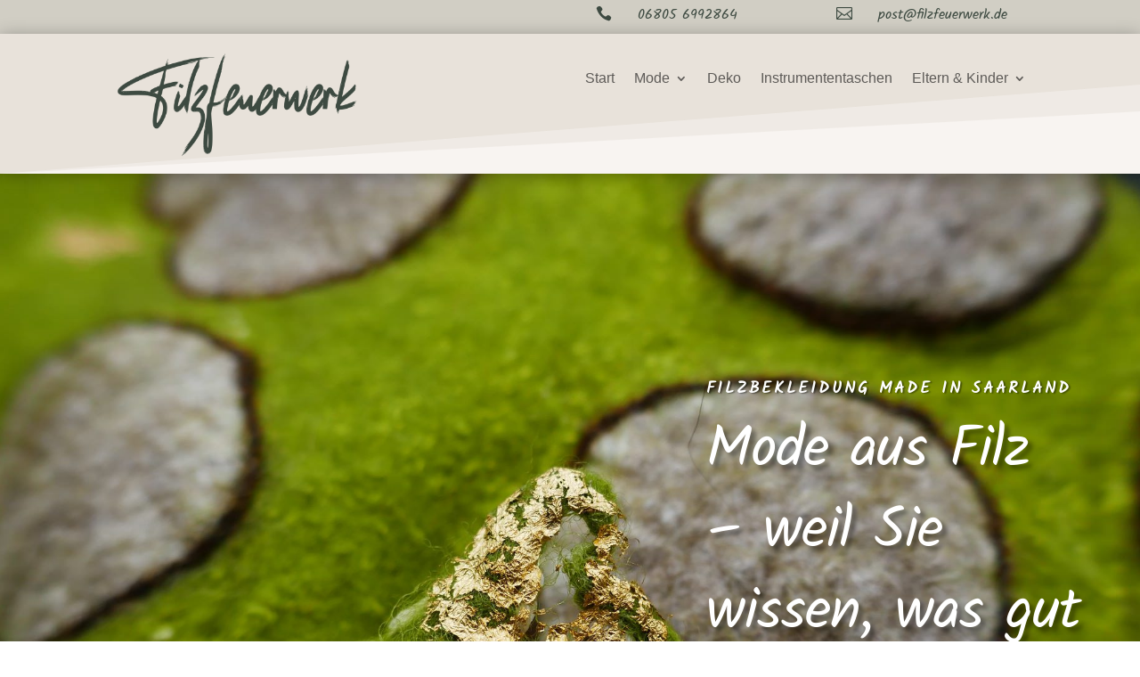

--- FILE ---
content_type: text/html; charset=UTF-8
request_url: https://filzfeuerwerk.de/mode-und-bekleidung/
body_size: 9578
content:
<!DOCTYPE html><html lang="de"><head><meta charset="UTF-8" /><meta http-equiv="X-UA-Compatible" content="IE=edge"><link rel="pingback" href="https://filzfeuerwerk.de/xmlrpc.php" /> <script type="text/javascript">document.documentElement.className = 'js';</script> <meta name='robots' content='index, follow, max-image-preview:large, max-snippet:-1, max-video-preview:-1' /> <script type="text/javascript">let jqueryParams=[],jQuery=function(r){return jqueryParams=[...jqueryParams,r],jQuery},$=function(r){return jqueryParams=[...jqueryParams,r],$};window.jQuery=jQuery,window.$=jQuery;let customHeadScripts=!1;jQuery.fn=jQuery.prototype={},$.fn=jQuery.prototype={},jQuery.noConflict=function(r){if(window.jQuery)return jQuery=window.jQuery,$=window.jQuery,customHeadScripts=!0,jQuery.noConflict},jQuery.ready=function(r){jqueryParams=[...jqueryParams,r]},$.ready=function(r){jqueryParams=[...jqueryParams,r]},jQuery.load=function(r){jqueryParams=[...jqueryParams,r]},$.load=function(r){jqueryParams=[...jqueryParams,r]},jQuery.fn.ready=function(r){jqueryParams=[...jqueryParams,r]},$.fn.ready=function(r){jqueryParams=[...jqueryParams,r]};</script> <link media="all" href="https://filzfeuerwerk.de/wp-content/cache/autoptimize/css/autoptimize_45dd87dbbb004947c6b7c97f7caa19ae.css" rel="stylesheet"><title>Mode und Bekleidung - Filzfeuerwerk</title><link rel="canonical" href="https://filzfeuerwerk.de/mode-und-bekleidung/" /><meta property="og:locale" content="de_DE" /><meta property="og:type" content="article" /><meta property="og:title" content="Mode und Bekleidung - Filzfeuerwerk" /><meta property="og:url" content="https://filzfeuerwerk.de/mode-und-bekleidung/" /><meta property="og:site_name" content="Filzfeuerwerk" /><meta property="article:modified_time" content="2023-02-13T17:18:00+00:00" /><meta name="twitter:card" content="summary_large_image" /> <script type="application/ld+json" class="yoast-schema-graph">{"@context":"https://schema.org","@graph":[{"@type":"WebPage","@id":"https://filzfeuerwerk.de/mode-und-bekleidung/","url":"https://filzfeuerwerk.de/mode-und-bekleidung/","name":"Mode und Bekleidung - Filzfeuerwerk","isPartOf":{"@id":"https://filzfeuerwerk.de/#website"},"datePublished":"2020-08-27T15:26:44+00:00","dateModified":"2023-02-13T17:18:00+00:00","breadcrumb":{"@id":"https://filzfeuerwerk.de/mode-und-bekleidung/#breadcrumb"},"inLanguage":"de","potentialAction":[{"@type":"ReadAction","target":["https://filzfeuerwerk.de/mode-und-bekleidung/"]}]},{"@type":"BreadcrumbList","@id":"https://filzfeuerwerk.de/mode-und-bekleidung/#breadcrumb","itemListElement":[{"@type":"ListItem","position":1,"name":"Startseite","item":"https://filzfeuerwerk.de/"},{"@type":"ListItem","position":2,"name":"Mode und Bekleidung"}]},{"@type":"WebSite","@id":"https://filzfeuerwerk.de/#website","url":"https://filzfeuerwerk.de/","name":"Filzfeuerwerk","description":"Kleidung und Accessoires aus natürlichem Filz","potentialAction":[{"@type":"SearchAction","target":{"@type":"EntryPoint","urlTemplate":"https://filzfeuerwerk.de/?s={search_term_string}"},"query-input":{"@type":"PropertyValueSpecification","valueRequired":true,"valueName":"search_term_string"}}],"inLanguage":"de"}]}</script> <link rel="alternate" type="application/rss+xml" title="Filzfeuerwerk &raquo; Feed" href="https://filzfeuerwerk.de/feed/" /><link rel="alternate" type="application/rss+xml" title="Filzfeuerwerk &raquo; Kommentar-Feed" href="https://filzfeuerwerk.de/comments/feed/" /><meta content="Divi v.4.27.4" name="generator"/><link rel='stylesheet' id='wtfdivi-user-css-css' href='https://filzfeuerwerk.de/wp-content/uploads/wtfdivi/wp_head.css?ver=6.8.3' type='text/css' media='all' /><link rel="https://api.w.org/" href="https://filzfeuerwerk.de/wp-json/" /><link rel="alternate" title="JSON" type="application/json" href="https://filzfeuerwerk.de/wp-json/wp/v2/pages/501" /><link rel="EditURI" type="application/rsd+xml" title="RSD" href="https://filzfeuerwerk.de/xmlrpc.php?rsd" /><meta name="generator" content="WordPress 6.8.3" /><link rel='shortlink' href='https://filzfeuerwerk.de/?p=501' /><link rel="alternate" title="oEmbed (JSON)" type="application/json+oembed" href="https://filzfeuerwerk.de/wp-json/oembed/1.0/embed?url=https%3A%2F%2Ffilzfeuerwerk.de%2Fmode-und-bekleidung%2F" /><link rel="alternate" title="oEmbed (XML)" type="text/xml+oembed" href="https://filzfeuerwerk.de/wp-json/oembed/1.0/embed?url=https%3A%2F%2Ffilzfeuerwerk.de%2Fmode-und-bekleidung%2F&#038;format=xml" /> <script data-name="dbdb-head-js"></script> <meta name="viewport" content="width=device-width, initial-scale=1.0, maximum-scale=1.0, user-scalable=0" /><link rel="icon" href="https://filzfeuerwerk.de/wp-content/uploads/2023/02/favicon-150x150.png" sizes="32x32" /><link rel="icon" href="https://filzfeuerwerk.de/wp-content/uploads/2023/02/favicon-300x300.png" sizes="192x192" /><link rel="apple-touch-icon" href="https://filzfeuerwerk.de/wp-content/uploads/2023/02/favicon-300x300.png" /><meta name="msapplication-TileImage" content="https://filzfeuerwerk.de/wp-content/uploads/2023/02/favicon-300x300.png" /><style id="et-critical-inline-css">body,.et_pb_column_1_2 .et_quote_content blockquote cite,.et_pb_column_1_2 .et_link_content a.et_link_main_url,.et_pb_column_1_3 .et_quote_content blockquote cite,.et_pb_column_3_8 .et_quote_content blockquote cite,.et_pb_column_1_4 .et_quote_content blockquote cite,.et_pb_blog_grid .et_quote_content blockquote cite,.et_pb_column_1_3 .et_link_content a.et_link_main_url,.et_pb_column_3_8 .et_link_content a.et_link_main_url,.et_pb_column_1_4 .et_link_content a.et_link_main_url,.et_pb_blog_grid .et_link_content a.et_link_main_url,body .et_pb_bg_layout_light .et_pb_post p,body .et_pb_bg_layout_dark .et_pb_post p{font-size:18px}.et_pb_slide_content,.et_pb_best_value{font-size:20px}body{color:#333333}h1,h2,h3,h4,h5,h6{color:#3d4a41}a{color:#3d4a41}#main-header,#main-header .nav li ul,.et-search-form,#main-header .et_mobile_menu{background-color:rgba(255,255,255,0)}.et_header_style_centered .mobile_nav .select_page,.et_header_style_split .mobile_nav .select_page,.et_nav_text_color_light #top-menu>li>a,.et_nav_text_color_dark #top-menu>li>a,#top-menu a,.et_mobile_menu li a,.et_nav_text_color_light .et_mobile_menu li a,.et_nav_text_color_dark .et_mobile_menu li a,#et_search_icon:before,.et_search_form_container input,span.et_close_search_field:after,#et-top-navigation .et-cart-info{color:#333333}.et_search_form_container input::-moz-placeholder{color:#333333}.et_search_form_container input::-webkit-input-placeholder{color:#333333}.et_search_form_container input:-ms-input-placeholder{color:#333333}#top-menu li.current-menu-ancestor>a,#top-menu li.current-menu-item>a,#top-menu li.current_page_item>a{color:#333333}#footer-widgets .footer-widget li:before{top:12.3px}#main-header{box-shadow:none}.et-fixed-header#main-header{box-shadow:none!important}@media only screen and (min-width:981px){.et-fixed-header #top-menu a,.et-fixed-header #et_search_icon:before,.et-fixed-header #et_top_search .et-search-form input,.et-fixed-header .et_search_form_container input,.et-fixed-header .et_close_search_field:after,.et-fixed-header #et-top-navigation .et-cart-info{color:#333333!important}.et-fixed-header .et_search_form_container input::-moz-placeholder{color:#333333!important}.et-fixed-header .et_search_form_container input::-webkit-input-placeholder{color:#333333!important}.et-fixed-header .et_search_form_container input:-ms-input-placeholder{color:#333333!important}.et-fixed-header #top-menu li.current-menu-ancestor>a,.et-fixed-header #top-menu li.current-menu-item>a,.et-fixed-header #top-menu li.current_page_item>a{color:#333333!important}}@media only screen and (min-width:1350px){.et_pb_row{padding:27px 0}.et_pb_section{padding:54px 0}.single.et_pb_pagebuilder_layout.et_full_width_page .et_post_meta_wrapper{padding-top:81px}.et_pb_fullwidth_section{padding:0}}.et_pb_section_0_tb_header.et_pb_section{padding-top:0px;padding-bottom:0px;margin-top:0px;margin-bottom:0px;background-color:#d1cec4!important}.et_pb_row_0_tb_header.et_pb_row{padding-top:6px!important;padding-bottom:0px!important;margin-top:0px!important;margin-bottom:0px!important;padding-top:6px;padding-bottom:0px}.et_pb_blurb_0_tb_header.et_pb_blurb .et_pb_module_header,.et_pb_blurb_0_tb_header.et_pb_blurb .et_pb_module_header a,.et_pb_blurb_1_tb_header.et_pb_blurb .et_pb_module_header,.et_pb_blurb_1_tb_header.et_pb_blurb .et_pb_module_header a{font-size:16px;color:#3d4a41!important}.et_pb_blurb_0_tb_header .et-pb-icon,.et_pb_blurb_1_tb_header .et-pb-icon{font-size:18px;color:#3d4a41;font-family:ETmodules!important;font-weight:400!important}.et_pb_section_1_tb_header{border-bottom-color:#3d4a41;margin-top:0px;margin-bottom:0px;z-index:10;box-shadow:0px 2px 18px 0px rgba(0,0,0,0.3)}.et_pb_section_1_tb_header.et_pb_section{padding-top:20px;padding-bottom:17px;background-color:#e8e2da!important}.et_pb_sticky.et_pb_section_1_tb_header{box-shadow:0px 2px 18px 0px rgba(0,0,0,0.3)}.et_pb_section_1_tb_header.section_has_divider.et_pb_bottom_divider .et_pb_bottom_inside_divider{background-image:url([data-uri]);background-size:100% 100px;bottom:0;height:100px;z-index:1;transform:scale(-1,1)}.et_pb_row_1_tb_header.et_pb_row,.et_pb_row_2_tb_header.et_pb_row{padding-top:0px!important;padding-bottom:0px!important;margin-top:0px!important;margin-bottom:0px!important;padding-top:0px;padding-bottom:0px}.et_pb_image_0_tb_header .et_pb_image_wrap img{height:120px;transition:height 300ms ease 0ms;width:auto}.et_pb_sticky .et_pb_image_0_tb_header .et_pb_image_wrap img{height:90px}.et_pb_image_0_tb_header{text-align:left;margin-left:0}.et_pb_menu_0_tb_header.et_pb_menu ul li a,.et_pb_menu_1_tb_header.et_pb_menu ul li a{font-size:16px}.et_pb_menu_0_tb_header,.et_pb_menu_1_tb_header{margin-top:15px!important;margin-bottom:15px!important}.et_pb_menu_0_tb_header.et_pb_menu .nav li ul{background-color:#F8F4F1!important;border-color:#F8F4F1}.et_pb_menu_0_tb_header.et_pb_menu .et_mobile_menu{border-color:#F8F4F1}.et_pb_menu_0_tb_header.et_pb_menu .nav li ul.sub-menu a{color:#3D4A41!important}.et_pb_menu_0_tb_header.et_pb_menu .et_mobile_menu,.et_pb_menu_0_tb_header.et_pb_menu .et_mobile_menu ul,.et_pb_menu_1_tb_header.et_pb_menu .et_mobile_menu,.et_pb_menu_1_tb_header.et_pb_menu .et_mobile_menu ul{background-color:#ffffff!important}.et_pb_menu_0_tb_header .et_pb_menu__logo-wrap .et_pb_menu__logo img{width:auto}.et_pb_menu_0_tb_header .et_pb_menu_inner_container>.et_pb_menu__logo-wrap,.et_pb_menu_0_tb_header .et_pb_menu__logo-slot{width:auto;max-width:100%}.et_pb_menu_0_tb_header .et_pb_menu_inner_container>.et_pb_menu__logo-wrap .et_pb_menu__logo img,.et_pb_menu_0_tb_header .et_pb_menu__logo-slot .et_pb_menu__logo-wrap img{height:auto;max-height:50px}.et_pb_menu_0_tb_header .mobile_nav .mobile_menu_bar:before,.et_pb_menu_1_tb_header .mobile_nav .mobile_menu_bar:before{color:#3d4a41}.et_pb_menu_0_tb_header .et_pb_menu__icon.et_pb_menu__search-button,.et_pb_menu_0_tb_header .et_pb_menu__icon.et_pb_menu__close-search-button,.et_pb_menu_0_tb_header .et_pb_menu__icon.et_pb_menu__cart-button,.et_pb_menu_1_tb_header .et_pb_menu__icon.et_pb_menu__search-button,.et_pb_menu_1_tb_header .et_pb_menu__icon.et_pb_menu__close-search-button,.et_pb_menu_1_tb_header .et_pb_menu__icon.et_pb_menu__cart-button{color:#7EBEC5}.et_pb_menu_1_tb_header.et_pb_menu .nav li ul{background-color:#ffffff!important;border-color:#ffffff}.et_pb_menu_1_tb_header.et_pb_menu .et_mobile_menu{border-color:#ffffff}.et_pb_menu_1_tb_header .et_pb_menu_inner_container>.et_pb_menu__logo-wrap,.et_pb_menu_1_tb_header .et_pb_menu__logo-slot{width:auto;max-width:280px}.et_pb_menu_1_tb_header .et_pb_menu_inner_container>.et_pb_menu__logo-wrap .et_pb_menu__logo img,.et_pb_menu_1_tb_header .et_pb_menu__logo-slot .et_pb_menu__logo-wrap img{height:auto;max-height:none}.et_pb_column_3_tb_header,.et_pb_column_5_tb_header{padding-top:0px;padding-bottom:0px}@media only screen and (min-width:981px){.et_pb_row_2_tb_header{display:none!important}}@media only screen and (max-width:980px){.et_pb_section_1_tb_header{border-bottom-color:#3d4a41}.et_pb_section_1_tb_header.et_pb_section{padding-top:17px;padding-bottom:10px}.et_pb_image_0_tb_header .et_pb_image_wrap img{width:auto}}@media only screen and (min-width:768px) and (max-width:980px){.et_pb_row_1_tb_header{display:none!important}}@media only screen and (max-width:767px){.et_pb_section_0_tb_header,.et_pb_row_1_tb_header{display:none!important}.et_pb_section_1_tb_header{border-bottom-color:#3d4a41}.et_pb_section_1_tb_header.et_pb_section{padding-bottom:5px}.et_pb_image_0_tb_header .et_pb_image_wrap img{width:auto}}div.et_pb_section.et_pb_section_0{background-position:center top;background-image:url(https://filzfeuerwerk.de/wp-content/uploads/2020/11/p-1000583.jpg)!important}.et_pb_section_0{height:900px}.et_pb_section_0.et_pb_section{padding-top:4vw;padding-bottom:15vw;background-color:rgba(232,226,218,0.2)!important}.et_pb_section_0.section_has_divider.et_pb_bottom_divider .et_pb_bottom_inside_divider{background-image:url([data-uri]);background-size:100% 12vw;bottom:0;height:12vw;z-index:1;transform:scale(-1,1)}.et_pb_row_0.et_pb_row{margin-top:150px!important}.et_pb_row_0,body #page-container .et-db #et-boc .et-l .et_pb_row_0.et_pb_row,body.et_pb_pagebuilder_layout.single #page-container #et-boc .et-l .et_pb_row_0.et_pb_row,body.et_pb_pagebuilder_layout.single.et_full_width_page #page-container #et-boc .et-l .et_pb_row_0.et_pb_row{width:90%;max-width:1440px}.et_pb_text_0 h1{font-family:'Kalam',sans-serif;font-size:65px;color:#ffffff!important;letter-spacing:-1px;line-height:1.4em;text-shadow:0.08em 0.08em 0.08em rgba(0,0,0,0.4)}.et_pb_text_0 h2{font-family:'Kalam',sans-serif;font-weight:700;text-transform:uppercase;font-size:18px;color:#ffffff!important;letter-spacing:3px;line-height:1.6em;text-shadow:0.08em 0.08em 0.08em rgba(0,0,0,0.4)}.et_pb_text_0{padding-top:1px!important;max-width:800px}.et_pb_section_1.et_pb_section{padding-top:0px;padding-bottom:0px;background-color:#e8e2da!important}.et_pb_section_1.section_has_divider.et_pb_bottom_divider .et_pb_bottom_inside_divider{background-image:url([data-uri]);background-size:100% 150px;bottom:0;height:150px;z-index:1;transform:scale(1,1)}.et_pb_row_1.et_pb_row{padding-top:50px!important;padding-top:50px}.et_pb_section_2.et_pb_section{padding-top:0px;padding-right:0px;padding-bottom:100px;padding-left:0px}.et_pb_row_2.et_pb_row{padding-top:0px!important;padding-right:0px!important;padding-bottom:13px!important;padding-left:0px!important;padding-top:0px;padding-right:0px;padding-bottom:13px;padding-left:0px}.et_pb_image_0 .et_pb_image_wrap{border-radius:7px 7px 7px 7px;overflow:hidden}.et_pb_image_0{text-align:left;margin-left:0}.et_pb_text_1 h2{font-family:'Kalam',sans-serif;font-size:50px;color:#3D4A41!important;line-height:1.2em}.et_pb_text_1{margin-bottom:15px!important}.et_pb_text_2.et_pb_text{color:#333333!important}.et_pb_text_2{line-height:1.8em;font-family:'Open Sans',sans-serif;font-weight:300;line-height:1.8em}.et_pb_column_0{padding-left:50px}.et_pb_text_2.et_pb_module{margin-left:auto!important;margin-right:auto!important}@media only screen and (max-width:980px){.et_pb_section_0{height:600px}.et_pb_text_0 h1{font-size:50px}.et_pb_text_0 h2{font-size:20px}.et_pb_image_0 .et_pb_image_wrap img{width:auto}.et_pb_text_1 h2{font-size:40px}}@media only screen and (max-width:767px){.et_pb_section_0{height:500px}.et_pb_text_0 h1,.et_pb_text_1 h2{font-size:30px}.et_pb_text_0 h2{font-size:14px}.et_pb_image_0 .et_pb_image_wrap img{width:auto}.et_pb_text_2{max-width:96%}}</style></head><body class="wp-singular page-template-default page page-id-501 wp-theme-Divi et-tb-has-template et-tb-has-header et-tb-has-footer dbdb_divi_2_4_up et_pb_button_helper_class et_cover_background et_pb_gutter linux et_pb_gutters3 et_pb_pagebuilder_layout et_no_sidebar et_divi_theme et-db"><div id="page-container"><div id="et-boc" class="et-boc"><header class="et-l et-l--header"><div class="et_builder_inner_content et_pb_gutters3"><div class="et_pb_section et_pb_section_0_tb_header et_pb_with_background et_section_regular" ><div class="et_pb_row et_pb_row_0_tb_header"><div class="et_pb_column et_pb_column_1_2 et_pb_column_0_tb_header  et_pb_css_mix_blend_mode_passthrough et_pb_column_empty"></div><div class="et_pb_column et_pb_column_1_4 et_pb_column_1_tb_header  et_pb_css_mix_blend_mode_passthrough"><div class="et_pb_module et_pb_blurb et_pb_blurb_0_tb_header et_clickable  et_pb_text_align_left  et_pb_blurb_position_left et_pb_bg_layout_light"><div class="et_pb_blurb_content"><div class="et_pb_main_blurb_image"><span class="et_pb_image_wrap"><span class="et-waypoint et_pb_animation_top et_pb_animation_top_tablet et_pb_animation_top_phone et-pb-icon"></span></span></div><div class="et_pb_blurb_container"><h4 class="et_pb_module_header"><span>06805 6992864</span></h4></div></div></div></div><div class="et_pb_column et_pb_column_1_4 et_pb_column_2_tb_header  et_pb_css_mix_blend_mode_passthrough et-last-child"><div class="et_pb_module et_pb_blurb et_pb_blurb_1_tb_header et_clickable  et_pb_text_align_left  et_pb_blurb_position_left et_pb_bg_layout_light"><div class="et_pb_blurb_content"><div class="et_pb_main_blurb_image"><span class="et_pb_image_wrap"><span class="et-waypoint et_pb_animation_top et_pb_animation_top_tablet et_pb_animation_top_phone et-pb-icon"></span></span></div><div class="et_pb_blurb_container"><h4 class="et_pb_module_header"><span>post@filzfeuerwerk.de</span></h4></div></div></div></div></div></div><div class="et_pb_with_border et_pb_section et_pb_section_1_tb_header et_pb_sticky_module et_pb_with_background et_section_regular section_has_divider et_pb_bottom_divider et_pb_section--with-menu" ><div class="et_pb_row et_pb_row_1_tb_header et_pb_equal_columns et_pb_row--with-menu"><div class="et_pb_column et_pb_column_1_3 et_pb_column_3_tb_header  et_pb_css_mix_blend_mode_passthrough"><div class="et_pb_module et_pb_image et_pb_image_0_tb_header"> <a href="https://filzfeuerwerk.de/"><span class="et_pb_image_wrap "><img fetchpriority="high" decoding="async" width="876" height="380" src="https://filzfeuerwerk.de/wp-content/uploads/2020/10/logo-rb-3.png" alt="" title="logo-rb-3" srcset="https://filzfeuerwerk.de/wp-content/uploads/2020/10/logo-rb-3.png 876w, https://filzfeuerwerk.de/wp-content/uploads/2020/10/logo-rb-3-480x208.png 480w" sizes="(min-width: 0px) and (max-width: 480px) 480px, (min-width: 481px) 876px, 100vw" class="wp-image-49834" /></span></a></div></div><div class="et_pb_column et_pb_column_2_3 et_pb_column_4_tb_header  et_pb_css_mix_blend_mode_passthrough et-last-child et_pb_column--with-menu"><div class="et_pb_module et_pb_menu et_pb_menu_0_tb_header et_pb_bg_layout_light  et_pb_text_align_right et_dropdown_animation_fade et_pb_menu--without-logo et_pb_menu--style-left_aligned db_title_off db_title_use_link_off db_tagline_off db_tagline_below_title_off db_title_and_tagline_valign_top db_title_and_tagline_below_logo_off"><div class="et_pb_menu_inner_container clearfix"><div class="et_pb_menu__wrap"><div class="et_pb_menu__menu"><nav class="et-menu-nav"><ul id="menu-hauptmenue" class="et-menu nav"><li class="et_pb_menu_page_id-home menu-item menu-item-type-post_type menu-item-object-page menu-item-home menu-item-49666"><a href="https://filzfeuerwerk.de/">Start</a></li><li class="et_pb_menu_page_id-501 menu-item menu-item-type-post_type menu-item-object-page current-menu-item page_item page-item-501 current_page_item current-menu-ancestor current-menu-parent current_page_parent current_page_ancestor menu-item-has-children menu-item-508"><a href="https://filzfeuerwerk.de/mode-und-bekleidung/" aria-current="page">Mode</a><ul class="sub-menu"><li class="et_pb_menu_page_id-501 menu-item menu-item-type-post_type menu-item-object-page current-menu-item page_item page-item-501 current_page_item menu-item-50496"><a href="https://filzfeuerwerk.de/mode-und-bekleidung/" aria-current="page">Bekleidung</a></li><li class="et_pb_menu_page_id-49796 menu-item menu-item-type-post_type menu-item-object-page menu-item-49810"><a href="https://filzfeuerwerk.de/taschen/">Taschen &#038; Accessoires</a></li><li class="et_pb_menu_page_id-50383 menu-item menu-item-type-post_type menu-item-object-page menu-item-50488"><a href="https://filzfeuerwerk.de/hausschuhe/">Hausschuhe</a></li></ul></li><li class="et_pb_menu_page_id-49800 menu-item menu-item-type-post_type menu-item-object-page menu-item-49811"><a href="https://filzfeuerwerk.de/deko-accessoires/">Deko</a></li><li class="et_pb_menu_page_id-49803 menu-item menu-item-type-post_type menu-item-object-page menu-item-49812"><a href="https://filzfeuerwerk.de/instrumententaschen/">Instrumententaschen</a></li><li class="et_pb_menu_page_id-49807 menu-item menu-item-type-post_type menu-item-object-page menu-item-has-children menu-item-49813"><a href="https://filzfeuerwerk.de/filz-fuer-kinder/">Eltern &#038; Kinder</a><ul class="sub-menu"><li class="et_pb_menu_page_id-49807 menu-item menu-item-type-post_type menu-item-object-page menu-item-50497"><a href="https://filzfeuerwerk.de/filz-fuer-kinder/">Filz für Kinder</a></li><li class="et_pb_menu_page_id-50378 menu-item menu-item-type-post_type menu-item-object-page menu-item-50486"><a href="https://filzfeuerwerk.de/babyschuhe/">Babyschuhe</a></li><li class="et_pb_menu_page_id-50416 menu-item menu-item-type-post_type menu-item-object-page menu-item-50489"><a href="https://filzfeuerwerk.de/erinnerungskissen-geburtskissen/">Erinnerungs- und Geburtskissen</a></li><li class="et_pb_menu_page_id-50425 menu-item menu-item-type-post_type menu-item-object-page menu-item-50487"><a href="https://filzfeuerwerk.de/datenschutz/spieluhren/">Spieluhren</a></li></ul></li></ul></nav></div><div class="et_mobile_nav_menu"><div class="mobile_nav closed"> <span class="mobile_menu_bar"></span></div></div></div></div></div></div></div><div class="et_pb_row et_pb_row_2_tb_header et_pb_equal_columns et_pb_row--with-menu"><div class="et_pb_column et_pb_column_4_4 et_pb_column_5_tb_header  et_pb_css_mix_blend_mode_passthrough et-last-child et_pb_column--with-menu"><div class="et_pb_module et_pb_menu et_pb_menu_1_tb_header et_pb_bg_layout_light  et_pb_text_align_right et_dropdown_animation_fade et_pb_menu--with-logo et_pb_menu--style-left_aligned db_title_off db_title_use_link_off db_tagline_off db_tagline_below_title_off db_title_and_tagline_valign_top db_title_and_tagline_below_logo_off"><div class="et_pb_menu_inner_container clearfix"><div class="et_pb_menu__logo-wrap"><div class="et_pb_menu__logo"> <img decoding="async" width="876" height="380" src="https://filzfeuerwerk.de/wp-content/uploads/2020/10/logo-rb-3.png" alt="" srcset="https://filzfeuerwerk.de/wp-content/uploads/2020/10/logo-rb-3.png 876w, https://filzfeuerwerk.de/wp-content/uploads/2020/10/logo-rb-3-480x208.png 480w" sizes="(min-width: 0px) and (max-width: 480px) 480px, (min-width: 481px) 876px, 100vw" class="wp-image-49834" /></div></div><div class="et_pb_menu__wrap"><div class="et_pb_menu__menu"><nav class="et-menu-nav"><ul id="menu-hauptmenue-1" class="et-menu nav"><li class="et_pb_menu_page_id-home menu-item menu-item-type-post_type menu-item-object-page menu-item-home menu-item-49666"><a href="https://filzfeuerwerk.de/">Start</a></li><li class="et_pb_menu_page_id-501 menu-item menu-item-type-post_type menu-item-object-page current-menu-item page_item page-item-501 current_page_item current-menu-ancestor current-menu-parent current_page_parent current_page_ancestor menu-item-has-children menu-item-508"><a href="https://filzfeuerwerk.de/mode-und-bekleidung/" aria-current="page">Mode</a><ul class="sub-menu"><li class="et_pb_menu_page_id-501 menu-item menu-item-type-post_type menu-item-object-page current-menu-item page_item page-item-501 current_page_item menu-item-50496"><a href="https://filzfeuerwerk.de/mode-und-bekleidung/" aria-current="page">Bekleidung</a></li><li class="et_pb_menu_page_id-49796 menu-item menu-item-type-post_type menu-item-object-page menu-item-49810"><a href="https://filzfeuerwerk.de/taschen/">Taschen &#038; Accessoires</a></li><li class="et_pb_menu_page_id-50383 menu-item menu-item-type-post_type menu-item-object-page menu-item-50488"><a href="https://filzfeuerwerk.de/hausschuhe/">Hausschuhe</a></li></ul></li><li class="et_pb_menu_page_id-49800 menu-item menu-item-type-post_type menu-item-object-page menu-item-49811"><a href="https://filzfeuerwerk.de/deko-accessoires/">Deko</a></li><li class="et_pb_menu_page_id-49803 menu-item menu-item-type-post_type menu-item-object-page menu-item-49812"><a href="https://filzfeuerwerk.de/instrumententaschen/">Instrumententaschen</a></li><li class="et_pb_menu_page_id-49807 menu-item menu-item-type-post_type menu-item-object-page menu-item-has-children menu-item-49813"><a href="https://filzfeuerwerk.de/filz-fuer-kinder/">Eltern &#038; Kinder</a><ul class="sub-menu"><li class="et_pb_menu_page_id-49807 menu-item menu-item-type-post_type menu-item-object-page menu-item-50497"><a href="https://filzfeuerwerk.de/filz-fuer-kinder/">Filz für Kinder</a></li><li class="et_pb_menu_page_id-50378 menu-item menu-item-type-post_type menu-item-object-page menu-item-50486"><a href="https://filzfeuerwerk.de/babyschuhe/">Babyschuhe</a></li><li class="et_pb_menu_page_id-50416 menu-item menu-item-type-post_type menu-item-object-page menu-item-50489"><a href="https://filzfeuerwerk.de/erinnerungskissen-geburtskissen/">Erinnerungs- und Geburtskissen</a></li><li class="et_pb_menu_page_id-50425 menu-item menu-item-type-post_type menu-item-object-page menu-item-50487"><a href="https://filzfeuerwerk.de/datenschutz/spieluhren/">Spieluhren</a></li></ul></li></ul></nav></div><div class="et_mobile_nav_menu"><div class="mobile_nav closed"> <span class="mobile_menu_bar"></span></div></div></div></div></div></div></div><div class="et_pb_bottom_inside_divider et-no-transition"></div></div></div></header><div id="et-main-area"><div id="main-content"><article id="post-501" class="post-501 page type-page status-publish hentry"><div class="entry-content"><div class="et-l et-l--post"><div class="et_builder_inner_content et_pb_gutters3"><div class="et_pb_section et_pb_section_0 et_pb_with_background et_section_regular section_has_divider et_pb_bottom_divider" ><div class="et_pb_row et_pb_row_0"><div class="et_pb_column et_pb_column_3_5 et_pb_column_0  et_pb_css_mix_blend_mode_passthrough et_pb_column_empty"></div><div class="et_pb_column et_pb_column_2_5 et_pb_column_1  et_pb_css_mix_blend_mode_passthrough et-last-child"><div class="et_pb_module et_pb_text et_pb_text_0  et_pb_text_align_left et_pb_bg_layout_light"><div class="et_pb_text_inner"><h2>Filzbekleidung mADE IN sAARLAND</h2><h1>Mode aus Filz &#8211; weil Sie wissen, was gut ist</h1></div></div></div></div><div class="et_pb_bottom_inside_divider et-no-transition"></div></div><div class="et_pb_section et_pb_section_1 et_pb_with_background et_section_regular section_has_divider et_pb_bottom_divider" ><div class="et_pb_row et_pb_row_1"><div class="et_pb_column et_pb_column_4_4 et_pb_column_2  et_pb_css_mix_blend_mode_passthrough et-last-child"><div class="et_pb_module et_pb_divider_0 et_pb_space et_pb_divider_hidden"><div class="et_pb_divider_internal"></div></div></div></div><div class="et_pb_bottom_inside_divider et-no-transition"></div></div><div class="et_pb_section et_pb_section_2 et_section_regular" ><div class="et_pb_row et_pb_row_2 et_pb_equal_columns"><div class="et_pb_column et_pb_column_1_2 et_pb_column_3  et_pb_css_mix_blend_mode_passthrough"><div class="et_pb_module et_pb_image et_pb_image_0"> <span class="et_pb_image_wrap "><img loading="lazy" decoding="async" width="1280" height="1920" src="https://filzfeuerwerk.de/wp-content/uploads/2020/08/abschlusskleid-auf-den-punkt-gebracht.jpg" alt="" title="abschlusskleid-auf-den-punkt-gebracht" srcset="https://filzfeuerwerk.de/wp-content/uploads/2020/08/abschlusskleid-auf-den-punkt-gebracht.jpg 1280w, https://filzfeuerwerk.de/wp-content/uploads/2020/08/abschlusskleid-auf-den-punkt-gebracht-980x1470.jpg 980w, https://filzfeuerwerk.de/wp-content/uploads/2020/08/abschlusskleid-auf-den-punkt-gebracht-480x720.jpg 480w" sizes="(min-width: 0px) and (max-width: 480px) 480px, (min-width: 481px) and (max-width: 980px) 980px, (min-width: 981px) 1280px, 100vw" class="wp-image-108" /></span></div></div><div class="et_pb_column et_pb_column_1_2 et_pb_column_4  et_pb_css_mix_blend_mode_passthrough et-last-child"><div class="et_pb_module et_pb_text et_pb_text_1  et_pb_text_align_left et_pb_bg_layout_light"><div class="et_pb_text_inner"><h2>Garantiert einmalig</h2></div></div><div class="et_pb_module et_pb_text et_pb_text_2  et_pb_text_align_left et_pb_bg_layout_light"><div class="et_pb_text_inner"><strong>Filzkleidung von der Stange? Gibt&#8217;s hier nicht. Jedes Kleidungsstück aus meiner Manufaktur Filzfeuerwerk ist handgefilzt und ein waschechtes Unikat. </strong></p><p>Kleidungsstücke aus Filz sind ein echter Hingucker. Sie wollten schon immer ein zeitloses Unikat tragen? Jetzt kann Ihr Traum Wirklichkeit werden. Ganz nach Ihren Wünschen filze ich für Sie Jacken, Kleider, Röcke, Hüte und vieles mehr aus Filz.</p><p>Unserer Phantasie sind bei der Auswahl der Muster und Farben keine Grenzen gesetzt. Mode aus Filz kann von edlen Schwarz-Weiß-Kombinationen über geschmackvolle Pastelltöne bis hin zu quietschbunten Farbmustern variieren.</p><p>Wenn Sie schon einmal eine gut gemachte Filzjacke oder einen Filzschal aus reiner Bioschurwolle getragen haben, wissen Sie: Der Tragekomfort mit Kuschelfaktor ist einfach unbeschreiblich.</p><p>Hört sich prima an? Dann lassen Sie uns ganz unverbindlich darüber sprechen, welches Kleidungsstück aus Filz Sie sich wünschen. Sie erreichen mich telefonisch unter 06805 6992864.</p><p>&nbsp;</div></div></div></div></div><div class="et_pb_section et_pb_section_3 et_pb_with_background et_section_regular section_has_divider et_pb_bottom_divider et_pb_top_divider" ><div class="et_pb_top_inside_divider et-no-transition"></div><div class="et_pb_row et_pb_row_3"><div class="et_pb_column et_pb_column_4_4 et_pb_column_5  et_pb_css_mix_blend_mode_passthrough et-last-child"><div class="et_pb_module et_pb_text et_pb_text_3  et_pb_text_align_center et_pb_bg_layout_light"><div class="et_pb_text_inner"><h2>Filzfeuerwerke</h2></div></div><div class="et_pb_module et_pb_divider et_pb_divider_1 et_pb_divider_position_ et_pb_space"><div class="et_pb_divider_internal"></div></div></div></div><div class="et_pb_row et_pb_row_4 et_pb_gutters2"><div class="et_pb_column et_pb_column_1_3 et_pb_column_6  et_pb_css_mix_blend_mode_passthrough"><div class="et_pb_module et_pb_blurb et_pb_blurb_0 et_hover_enabled  et_pb_text_align_left  et_pb_blurb_position_top et_pb_bg_layout_light"><div class="et_pb_blurb_content"><div class="et_pb_main_blurb_image"><span class="et_pb_image_wrap et_pb_only_image_mode_wrap"><img loading="lazy" decoding="async" width="650" height="650" src="https://filzfeuerwerk.de/wp-content/uploads/2020/08/abschlussjacke-hinten-650x650.jpg" alt="" class="et-waypoint et_pb_animation_off et_pb_animation_off_tablet et_pb_animation_off_phone wp-image-106" /></span></div><div class="et_pb_blurb_container"><h4 class="et_pb_module_header"><span>X</span></h4><div class="et_pb_blurb_description"><p>FilzJacke „Tarbert“</p></div></div></div></div></div><div class="et_pb_column et_pb_column_1_3 et_pb_column_7  et_pb_css_mix_blend_mode_passthrough"><div class="et_pb_module et_pb_blurb et_pb_blurb_1 et_hover_enabled  et_pb_text_align_left  et_pb_blurb_position_top et_pb_bg_layout_light"><div class="et_pb_blurb_content"><div class="et_pb_main_blurb_image"><span class="et_pb_image_wrap et_pb_only_image_mode_wrap"><img loading="lazy" decoding="async" width="650" height="650" src="https://filzfeuerwerk.de/wp-content/uploads/2020/08/jacjacke-vorne-rotated-650x650.jpg" alt="" class="et-waypoint et_pb_animation_off et_pb_animation_off_tablet et_pb_animation_off_phone wp-image-114" /></span></div><div class="et_pb_blurb_container"><h4 class="et_pb_module_header"><span>X</span></h4><div class="et_pb_blurb_description"><p>FILZJacke „Baleshare“</p></div></div></div></div></div><div class="et_pb_column et_pb_column_1_3 et_pb_column_8  et_pb_css_mix_blend_mode_passthrough et-last-child"><div class="et_pb_module et_pb_blurb et_pb_blurb_2 et_hover_enabled  et_pb_text_align_left  et_pb_blurb_position_top et_pb_bg_layout_light"><div class="et_pb_blurb_content"><div class="et_pb_main_blurb_image"><span class="et_pb_image_wrap et_pb_only_image_mode_wrap"><img loading="lazy" decoding="async" width="650" height="650" src="https://filzfeuerwerk.de/wp-content/uploads/2020/08/schottlandjacke-1-rotated-650x650.jpg" alt="" class="et-waypoint et_pb_animation_off et_pb_animation_off_tablet et_pb_animation_off_phone wp-image-134" /></span></div><div class="et_pb_blurb_container"><h4 class="et_pb_module_header"><span>X</span></h4><div class="et_pb_blurb_description"><p>FILZJacke „Newburgh“</p></div></div></div></div></div></div><div class="et_pb_row et_pb_row_5 et_pb_gutters2"><div class="et_pb_column et_pb_column_1_3 et_pb_column_9  et_pb_css_mix_blend_mode_passthrough"><div class="et_pb_module et_pb_blurb et_pb_blurb_3 et_hover_enabled  et_pb_text_align_left  et_pb_blurb_position_top et_pb_bg_layout_light"><div class="et_pb_blurb_content"><div class="et_pb_main_blurb_image"><span class="et_pb_image_wrap et_pb_only_image_mode_wrap"><img loading="lazy" decoding="async" width="650" height="650" src="https://filzfeuerwerk.de/wp-content/uploads/2023/02/filzjacke-pinc-650x650.jpeg" alt="Filzjacke Pinc" class="et-waypoint et_pb_animation_off et_pb_animation_off_tablet et_pb_animation_off_phone wp-image-50458" /></span></div><div class="et_pb_blurb_container"><h4 class="et_pb_module_header"><span>X</span></h4><div class="et_pb_blurb_description"><p>Filzjacke &#8222;pinc&#8220;</p></div></div></div></div></div><div class="et_pb_column et_pb_column_1_3 et_pb_column_10  et_pb_css_mix_blend_mode_passthrough"><div class="et_pb_module et_pb_blurb et_pb_blurb_4 et_hover_enabled  et_pb_text_align_left  et_pb_blurb_position_top et_pb_bg_layout_light"><div class="et_pb_blurb_content"><div class="et_pb_main_blurb_image"><span class="et_pb_image_wrap et_pb_only_image_mode_wrap"><img loading="lazy" decoding="async" width="650" height="650" src="https://filzfeuerwerk.de/wp-content/uploads/2020/08/kleid-seite-a-rotated-650x650.jpg" alt="" class="et-waypoint et_pb_animation_off et_pb_animation_off_tablet et_pb_animation_off_phone wp-image-118" /></span></div><div class="et_pb_blurb_container"><h4 class="et_pb_module_header"><span>X</span></h4><div class="et_pb_blurb_description"><p>FilzKleid „Raon Ruith“</p></div></div></div></div></div><div class="et_pb_column et_pb_column_1_3 et_pb_column_11  et_pb_css_mix_blend_mode_passthrough et-last-child"><div class="et_pb_module et_pb_blurb et_pb_blurb_5 et_hover_enabled  et_pb_text_align_left  et_pb_blurb_position_top et_pb_bg_layout_light"><div class="et_pb_blurb_content"><div class="et_pb_main_blurb_image"><span class="et_pb_image_wrap et_pb_only_image_mode_wrap"><img loading="lazy" decoding="async" width="650" height="650" src="https://filzfeuerwerk.de/wp-content/uploads/2020/08/tunika-gelb-a-seite-rotated-650x650.jpg" alt="" class="et-waypoint et_pb_animation_off et_pb_animation_off_tablet et_pb_animation_off_phone wp-image-144" /></span></div><div class="et_pb_blurb_container"><h4 class="et_pb_module_header"><span>X</span></h4><div class="et_pb_blurb_description"><p>FilzTunika „Samrath“</p></div></div></div></div></div></div><div class="et_pb_bottom_inside_divider et-no-transition"></div></div><div class="et_pb_section et_pb_section_4 et_section_regular" ><div class="et_pb_row et_pb_row_6 et_pb_equal_columns"><div class="et_pb_column et_pb_column_1_2 et_pb_column_12  et_pb_css_mix_blend_mode_passthrough"><div class="et_pb_with_border et_pb_module et_pb_image et_pb_image_1"> <span class="et_pb_image_wrap "><img loading="lazy" decoding="async" width="1280" height="1920" src="https://filzfeuerwerk.de/wp-content/uploads/2020/08/abschlussjacke-vorne.jpg" alt="" title="abschlussjacke-vorne" srcset="https://filzfeuerwerk.de/wp-content/uploads/2020/08/abschlussjacke-vorne.jpg 1280w, https://filzfeuerwerk.de/wp-content/uploads/2020/08/abschlussjacke-vorne-980x1470.jpg 980w, https://filzfeuerwerk.de/wp-content/uploads/2020/08/abschlussjacke-vorne-480x720.jpg 480w" sizes="(min-width: 0px) and (max-width: 480px) 480px, (min-width: 481px) and (max-width: 980px) 980px, (min-width: 981px) 1280px, 100vw" class="wp-image-107" /></span></div></div><div class="et_pb_column et_pb_column_1_2 et_pb_column_13  et_pb_css_mix_blend_mode_passthrough et-last-child"><div class="et_pb_module et_pb_text et_pb_text_4  et_pb_text_align_left et_pb_bg_layout_light"><div class="et_pb_text_inner"><h2>Nachhaltig schön</h2></div></div><div class="et_pb_module et_pb_text et_pb_text_5  et_pb_text_align_left et_pb_bg_layout_light"><div class="et_pb_text_inner"><strong>Statt schwerer Felle trugen Menschen schon in der frühen Bronzezeit (ca. 2.600 v. Chr.) Filzkleidung. Die wussten damals schon, was gut ist.<br /> </strong></p><p>Filz ist nicht nur schön – Filztextilien sind robust, wärmend und einfach gesund. Filzkleidung braucht keine Klimamembran aus Plastik: Der Naturstoff ist von sich aus feuchtigkeitsregulierend, schmutzabweisend, widerstandsfähig und hält wohlig warm.</p><p>Auch unter Berücksichtigung der Nachhaltigkeit für Mensch, Tier und Natur sind Sie mit Filzkleidung bestens beraten. Filz ist ein Naturprodukt aus reiner Schafswolle. Die Wolle meiner Lieferanten entspricht dem OEKO-TEX® Standard 100. Bei der Herstellung verwende ich außerdem nur Rohstoffe und Farben, die frei von Schwermetallen und anderen Giftstoffen sind.</div></div></div></div></div><div class="et_pb_section et_pb_section_5 et_section_regular" ><div class="et_pb_row et_pb_row_7"><div class="et_pb_column et_pb_column_4_4 et_pb_column_14  et_pb_css_mix_blend_mode_passthrough et-last-child"><div class="et_pb_module et_pb_text et_pb_text_6  et_pb_text_align_center et_pb_bg_layout_light"><div class="et_pb_text_inner"><h2>Impressionen aus Filz</h2></div></div><div class="et_pb_module et_pb_divider et_pb_divider_2 et_pb_divider_position_ et_pb_space"><div class="et_pb_divider_internal"></div></div></div></div><div class="et_pb_row et_pb_row_8 et_pb_row_fullwidth et_pb_gutters1"><div class="et_pb_column et_pb_column_1_4 et_pb_column_15  et_pb_css_mix_blend_mode_passthrough"><div class="et_pb_with_border et_pb_module et_pb_image et_pb_image_2 et_pb_has_overlay"> <a href="https://filzfeuerwerk.de/wp-content/uploads/2020/08/kleid-seite-b-rotated-650x650.jpg" class="et_pb_lightbox_image" title=""><span class="et_pb_image_wrap "><img loading="lazy" decoding="async" width="650" height="650" src="https://filzfeuerwerk.de/wp-content/uploads/2020/08/kleid-seite-b-rotated-650x650.jpg" alt="" title="kleid-seite-b" class="wp-image-119" /><span class="et_overlay"></span></span></a></div></div><div class="et_pb_column et_pb_column_1_4 et_pb_column_16  et_pb_css_mix_blend_mode_passthrough"><div class="et_pb_with_border et_pb_module et_pb_image et_pb_image_3 et_pb_has_overlay"> <a href="https://filzfeuerwerk.de/wp-content/uploads/2020/08/karierter-rock-a-seite-rotated-650x650.jpg" class="et_pb_lightbox_image" title=""><span class="et_pb_image_wrap "><img loading="lazy" decoding="async" width="650" height="650" src="https://filzfeuerwerk.de/wp-content/uploads/2020/08/karierter-rock-a-seite-rotated-650x650.jpg" alt="" title="karierter-rock-a-seite" class="wp-image-116" /><span class="et_overlay"></span></span></a></div></div><div class="et_pb_column et_pb_column_1_4 et_pb_column_17  et_pb_css_mix_blend_mode_passthrough"><div class="et_pb_with_border et_pb_module et_pb_image et_pb_image_4 et_pb_has_overlay"> <a href="https://filzfeuerwerk.de/wp-content/uploads/2020/08/tunika-gelb-b-seite-rotated-650x650.jpg" class="et_pb_lightbox_image" title=""><span class="et_pb_image_wrap "><img loading="lazy" decoding="async" width="650" height="650" src="https://filzfeuerwerk.de/wp-content/uploads/2020/08/tunika-gelb-b-seite-rotated-650x650.jpg" alt="" title="tunika-gelb-b-seite" class="wp-image-145" /><span class="et_overlay"></span></span></a></div></div><div class="et_pb_column et_pb_column_1_4 et_pb_column_18  et_pb_css_mix_blend_mode_passthrough et-last-child"><div class="et_pb_with_border et_pb_module et_pb_image et_pb_image_5 et_pb_has_overlay"> <a href="https://filzfeuerwerk.de/wp-content/uploads/2021/01/schottlandjacke-2-650x650.jpg" class="et_pb_lightbox_image" title=""><span class="et_pb_image_wrap "><img loading="lazy" decoding="async" width="650" height="650" src="https://filzfeuerwerk.de/wp-content/uploads/2021/01/schottlandjacke-2-650x650.jpg" alt="" title="schottlandjacke-2" srcset="https://filzfeuerwerk.de/wp-content/uploads/2021/01/schottlandjacke-2-650x650.jpg 650w, https://filzfeuerwerk.de/wp-content/uploads/2021/01/schottlandjacke-2-480x720.jpg 480w" sizes="(min-width: 0px) and (max-width: 480px) 480px, (min-width: 481px) 650px, 100vw" class="wp-image-50129" /><span class="et_overlay"></span></span></a></div></div></div></div></div></div></div></article></div><footer class="et-l et-l--footer"><div class="et_builder_inner_content et_pb_gutters3"><div class="et_pb_section et_pb_section_0_tb_footer et_pb_with_background et_section_regular" ><div class="et_pb_row et_pb_row_0_tb_footer"><div class="et_pb_column et_pb_column_4_4 et_pb_column_0_tb_footer  et_pb_css_mix_blend_mode_passthrough et-last-child"><div class="et_pb_module et_pb_text et_pb_text_0_tb_footer  et_pb_text_align_left et_pb_bg_layout_light"><div class="et_pb_text_inner"><p><strong>Marion Ranker Filzfeuerwerk</strong></p></div></div></div></div><div class="et_pb_row et_pb_row_1_tb_footer"><div class="et_pb_column et_pb_column_1_3 et_pb_column_1_tb_footer  et_pb_css_mix_blend_mode_passthrough"><div class="et_pb_module et_pb_text et_pb_text_1_tb_footer  et_pb_text_align_left et_pb_bg_layout_light"><div class="et_pb_text_inner">Walfriedusstr. 4<br /> 66271 Kleinblittersdorf</div></div></div><div class="et_pb_column et_pb_column_1_3 et_pb_column_2_tb_footer  et_pb_css_mix_blend_mode_passthrough"><div class="et_pb_module et_pb_text et_pb_text_2_tb_footer  et_pb_text_align_left et_pb_bg_layout_light"><div class="et_pb_text_inner"><p><a href="mailto:post@filzfeuerwerk.de">post@filzfeuerwerk.de</a><br /><a href="tel:+4968056992864"> 06805 6992864</a></p></div></div></div><div class="et_pb_column et_pb_column_1_3 et_pb_column_3_tb_footer  et_pb_css_mix_blend_mode_passthrough et-last-child"><div class="et_pb_module et_pb_text et_pb_text_3_tb_footer  et_pb_text_align_left et_pb_bg_layout_light"><div class="et_pb_text_inner"><a href="https://filzfeuerwerk.de/impressum/">Impressum</a><br /> <a href="https://filzfeuerwerk.de/datenschutz/">Datenschutz</a></div></div></div></div></div></div></footer></div></div></div> <script type="speculationrules">{"prefetch":[{"source":"document","where":{"and":[{"href_matches":"\/*"},{"not":{"href_matches":["\/wp-*.php","\/wp-admin\/*","\/wp-content\/uploads\/*","\/wp-content\/*","\/wp-content\/plugins\/*","\/wp-content\/themes\/Divi\/*","\/*\\?(.+)"]}},{"not":{"selector_matches":"a[rel~=\"nofollow\"]"}},{"not":{"selector_matches":".no-prefetch, .no-prefetch a"}}]},"eagerness":"conservative"}]}</script> <script type="application/javascript">(function() {
				var file     = ["https:\/\/filzfeuerwerk.de\/wp-content\/et-cache\/501\/et-divi-dynamic-tb-49539-tb-413-501-late.css"];
				var handle   = document.getElementById('divi-style-inline-inline-css');
				var location = handle.parentNode;

				if (0===document.querySelectorAll('link[href="' + file + '"]').length) {
					var link  = document.createElement('link');
					link.rel  = 'stylesheet';
					link.id   = 'et-dynamic-late-css';
					link.href = file;

					location.insertBefore(link, handle.nextSibling);
				}
			})();</script> <script type="text/javascript">var et_link_options_data = [{"class":"et_pb_blurb_0_tb_header","url":"tel:+4968056992864","target":"_self"},{"class":"et_pb_blurb_1_tb_header","url":"mailto:post@filzfeuerwerk.de","target":"_self"}];</script> <script type="text/javascript" src="https://filzfeuerwerk.de/wp-includes/js/jquery/jquery.min.js?ver=3.7.1" id="jquery-core-js"></script> <script type="text/javascript" id="jquery-js-after">jqueryParams.length&&$.each(jqueryParams,function(e,r){if("function"==typeof r){var n=String(r);n.replace("$","jQuery");var a=new Function("return "+n)();$(document).ready(a)}});</script> <script type="text/javascript" id="divi-custom-script-js-extra">var DIVI = {"item_count":"%d Item","items_count":"%d Items"};
var et_builder_utils_params = {"condition":{"diviTheme":true,"extraTheme":false},"scrollLocations":["app","top"],"builderScrollLocations":{"desktop":"app","tablet":"app","phone":"app"},"onloadScrollLocation":"app","builderType":"fe"};
var et_frontend_scripts = {"builderCssContainerPrefix":"#et-boc","builderCssLayoutPrefix":"#et-boc .et-l"};
var et_pb_custom = {"ajaxurl":"https:\/\/filzfeuerwerk.de\/wp-admin\/admin-ajax.php","images_uri":"https:\/\/filzfeuerwerk.de\/wp-content\/themes\/Divi\/images","builder_images_uri":"https:\/\/filzfeuerwerk.de\/wp-content\/themes\/Divi\/includes\/builder\/images","et_frontend_nonce":"c95b5675e9","subscription_failed":"Bitte \u00fcberpr\u00fcfen Sie die Felder unten aus, um sicherzustellen, dass Sie die richtigen Informationen eingegeben.","et_ab_log_nonce":"872ffb124b","fill_message":"Bitte f\u00fcllen Sie die folgenden Felder aus:","contact_error_message":"Bitte folgende Fehler beheben:","invalid":"Ung\u00fcltige E-Mail","captcha":"Captcha","prev":"Vorherige","previous":"Vorherige","next":"Weiter","wrong_captcha":"Sie haben die falsche Zahl im Captcha eingegeben.","wrong_checkbox":"Kontrollk\u00e4stchen","ignore_waypoints":"no","is_divi_theme_used":"1","widget_search_selector":".widget_search","ab_tests":[],"is_ab_testing_active":"","page_id":"501","unique_test_id":"","ab_bounce_rate":"5","is_cache_plugin_active":"yes","is_shortcode_tracking":"","tinymce_uri":"https:\/\/filzfeuerwerk.de\/wp-content\/themes\/Divi\/includes\/builder\/frontend-builder\/assets\/vendors","accent_color":"#7EBEC5","waypoints_options":[]};
var et_pb_box_shadow_elements = [];</script> <script type="text/javascript" id="et-builder-modules-script-sticky-js-extra">var et_pb_sticky_elements = {"et_pb_section_1_tb_header":{"id":"et_pb_section_1_tb_header","selector":".et_pb_section_1_tb_header","position":{"desktop":"top","tablet":"none","phone":"none"},"topOffset":"0px","bottomOffset":"0px","topLimit":"none","bottomLimit":"none","offsetSurrounding":"off","transition":"off","styles":{"module_alignment":{"desktop":"","tablet":"","phone":""}}}};</script> <span class="et_pb_scroll_top et-pb-icon"></span> <script defer src="https://filzfeuerwerk.de/wp-content/cache/autoptimize/js/autoptimize_ad831d871e99771f87d0701964152ace.js"></script></body></html><!-- Cache Enabler by KeyCDN @ Fri, 26 Dec 2025 10:19:02 GMT (https-index.html.gz) -->